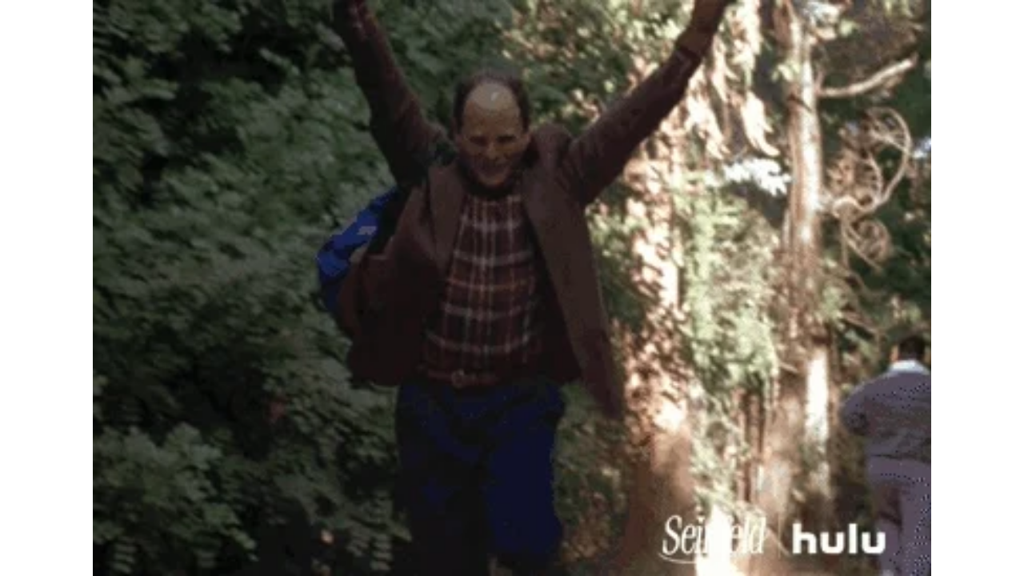

--- FILE ---
content_type: text/html
request_url: https://giphy.com/embed/3o7TKKDNOHo6LoNqgw
body_size: 2771
content:

<!DOCTYPE html>
<html>
    <head>
        <meta charset="utf-8" />
        <title>Im Free George Costanza GIF by HULU - Find &amp; Share on GIPHY</title>
        
            <link rel="canonical" href="https://giphy.com/gifs/hulu-seinfeld-3o7TKKDNOHo6LoNqgw" />
        
        <meta name="description" content="GIF it up for GIFs from your favorite TV shows, Hulu Originals and Exclusive programming, but it doesn&#x27;t stop there. Sign up for Hulu now: hulu.com/welcome" />
        <meta name="author" content="GIPHY" />
        <meta name="keywords" content="Animated GIFs, GIFs, Giphy" />
        <meta name="alexaVerifyID" content="HMyPJIK-pLEheM5ACWFf6xvnA2U" />
        <meta name="viewport" content="width=device-width, initial-scale=1" />
        <meta name="robots" content="noindex, noimageindex, noai, noimageai" />
        <meta property="og:url" content="https://media1.giphy.com/media/v1.Y2lkPWRkYTI0ZDUwdG96ZGI4bXl0MDFsdmp4cDFsOWc4bjB3ZmExbmNhYXE0MnNlcTFtaSZlcD12MV9pbnRlcm5hbF9naWZfYnlfaWQmY3Q9Zw/3o7TKKDNOHo6LoNqgw/giphy.gif" />
        <meta property="og:title" content="Im Free George Costanza GIF by HULU - Find &amp; Share on GIPHY" />
        <meta property="og:description" content="GIF it up for GIFs from your favorite TV shows, Hulu Originals and Exclusive programming, but it doesn&#x27;t stop there. Sign up for Hulu now: hulu.com/welcome" />
        <meta property="og:type" content="video.other" />
        <meta property="og:image" content="https://media1.giphy.com/media/v1.Y2lkPWRkYTI0ZDUwdG96ZGI4bXl0MDFsdmp4cDFsOWc4bjB3ZmExbmNhYXE0MnNlcTFtaSZlcD12MV9pbnRlcm5hbF9naWZfYnlfaWQmY3Q9Zw/3o7TKKDNOHo6LoNqgw/200.gif" />
        <meta property="og:site_name" content="GIPHY" />
        <meta property="fb:app_id" content="406655189415060" />
        <meta name="twitter:card" value="player" />
        <meta name="twitter:title" value="Im Free George Costanza GIF by HULU - Find &amp; Share on GIPHY" />
        <meta name="twitter:description" value="GIF it up for GIFs from your favorite TV shows, Hulu Originals and Exclusive programming, but it doesn&#x27;t stop there. Sign up for Hulu now: hulu.com/welcome" />
        <meta name="twitter:image" value="https://media1.giphy.com/media/v1.Y2lkPWRkYTI0ZDUwdG96ZGI4bXl0MDFsdmp4cDFsOWc4bjB3ZmExbmNhYXE0MnNlcTFtaSZlcD12MV9pbnRlcm5hbF9naWZfYnlfaWQmY3Q9Zw/3o7TKKDNOHo6LoNqgw/giphy_s.gif" />
        <meta name="twitter:site" value="@giphy" />
        <style type="text/css">
            html,
            body {
                height: 100%;
            }

            body {
                margin: 0;
                padding: 0;
            }

            .embed {
                background: no-repeat url('https://media1.giphy.com/media/v1.Y2lkPWRkYTI0ZDUwdG96ZGI4bXl0MDFsdmp4cDFsOWc4bjB3ZmExbmNhYXE0MnNlcTFtaSZlcD12MV9pbnRlcm5hbF9naWZfYnlfaWQmY3Q9Zw/3o7TKKDNOHo6LoNqgw/200w_s.gif') center center;
                background-size: contain;
                height: 100%;
                width: 100%;
            }
        </style>
    </head>
    <!-- Google Tag Manager -->
    <script>
        ;(function (w, d, s, l, i) {
            w[l] = w[l] || []
            w[l].push({ 'gtm.start': new Date().getTime(), event: 'gtm.js' })
            var f = d.getElementsByTagName(s)[0],
                j = d.createElement(s),
                dl = l != 'dataLayer' ? '&l=' + l : ''
            j.async = true
            j.src = 'https://www.googletagmanager.com/gtm.js?id=' + i + dl
            f.parentNode.insertBefore(j, f)
        })(window, document, 'script', 'dataLayer', 'GTM-WJSSCWX')
    </script>
    <!-- End Google Tag Manager -->

    <script async src="https://www.googletagmanager.com/gtag/js?id=G-VNYPEBL4PG"></script>

    <body>
        <!-- Google Tag Manager (noscript) -->
        <noscript
            ><iframe
                src="https://www.googletagmanager.com/ns.html?id=GTM-WJSSCWX"
                height="0"
                width="0"
                style="display: none; visibility: hidden"
            ></iframe
        ></noscript>
        <!-- End Google Tag Manager (noscript) -->

        <div class="embed"></div>
        <script>
            window.GIPHY_FE_EMBED_KEY = 'eDs1NYmCVgdHvI1x0nitWd5ClhDWMpRE'
            window.GIPHY_API_URL = 'https://api.giphy.com/v1/'
            window.GIPHY_PINGBACK_URL = 'https://pingback.giphy.com'
        </script>
        <script src="/static/dist/runtime.a9eab25a.bundle.js"></script> <script src="/static/dist/gifEmbed.80980e8d.bundle.js"></script>
        <script>
            var Giphy = Giphy || {};
            if (Giphy.renderGifEmbed) {
                Giphy.renderGifEmbed(document.querySelector('.embed'), {
                    gif: {"id": "3o7TKKDNOHo6LoNqgw", "title": "Im Free George Costanza GIF by HULU", "images": {"looping": {"mp4": "https://media1.giphy.com/media/v1.Y2lkPWRkYTI0ZDUwdG96ZGI4bXl0MDFsdmp4cDFsOWc4bjB3ZmExbmNhYXE0MnNlcTFtaSZlcD12MV9pbnRlcm5hbF9naWZfYnlfaWQmY3Q9Zw/3o7TKKDNOHo6LoNqgw/giphy-loop.mp4", "mp4_size": 2533456}, "source": {"url": "https://media1.giphy.com/media/v1.Y2lkPWRkYTI0ZDUwdG96ZGI4bXl0MDFsdmp4cDFsOWc4bjB3ZmExbmNhYXE0MnNlcTFtaSZlcD12MV9pbnRlcm5hbF9naWZfYnlfaWQmY3Q9Zw/3o7TKKDNOHo6LoNqgw/source.gif", "width": 400, "height": 275, "size": 2169207}, "downsized": {"url": "https://media1.giphy.com/media/v1.Y2lkPWRkYTI0ZDUwdG96ZGI4bXl0MDFsdmp4cDFsOWc4bjB3ZmExbmNhYXE0MnNlcTFtaSZlcD12MV9pbnRlcm5hbF9naWZfYnlfaWQmY3Q9Zw/3o7TKKDNOHo6LoNqgw/giphy.gif", "width": 400, "height": 275, "size": 1303029}, "downsized_large": {"url": "https://media1.giphy.com/media/v1.Y2lkPWRkYTI0ZDUwdG96ZGI4bXl0MDFsdmp4cDFsOWc4bjB3ZmExbmNhYXE0MnNlcTFtaSZlcD12MV9pbnRlcm5hbF9naWZfYnlfaWQmY3Q9Zw/3o7TKKDNOHo6LoNqgw/giphy.gif", "width": 400, "height": 275, "size": 1303029}, "downsized_medium": {"url": "https://media1.giphy.com/media/v1.Y2lkPWRkYTI0ZDUwdG96ZGI4bXl0MDFsdmp4cDFsOWc4bjB3ZmExbmNhYXE0MnNlcTFtaSZlcD12MV9pbnRlcm5hbF9naWZfYnlfaWQmY3Q9Zw/3o7TKKDNOHo6LoNqgw/giphy.gif", "width": 400, "height": 275, "size": 1303029}, "downsized_small": {"width": 289, "height": 198, "mp4": "https://media1.giphy.com/media/v1.Y2lkPWRkYTI0ZDUwdG96ZGI4bXl0MDFsdmp4cDFsOWc4bjB3ZmExbmNhYXE0MnNlcTFtaSZlcD12MV9pbnRlcm5hbF9naWZfYnlfaWQmY3Q9Zw/3o7TKKDNOHo6LoNqgw/giphy-downsized-small.mp4", "mp4_size": 108753}, "downsized_still": {"url": "https://media1.giphy.com/media/v1.Y2lkPWRkYTI0ZDUwdG96ZGI4bXl0MDFsdmp4cDFsOWc4bjB3ZmExbmNhYXE0MnNlcTFtaSZlcD12MV9pbnRlcm5hbF9naWZfYnlfaWQmY3Q9Zw/3o7TKKDNOHo6LoNqgw/giphy_s.gif", "width": 400, "height": 275, "size": 1303029}, "fixed_height": {"url": "https://media1.giphy.com/media/v1.Y2lkPWRkYTI0ZDUwdG96ZGI4bXl0MDFsdmp4cDFsOWc4bjB3ZmExbmNhYXE0MnNlcTFtaSZlcD12MV9pbnRlcm5hbF9naWZfYnlfaWQmY3Q9Zw/3o7TKKDNOHo6LoNqgw/200.gif", "width": 291, "height": 200, "size": 553251, "mp4": "https://media1.giphy.com/media/v1.Y2lkPWRkYTI0ZDUwdG96ZGI4bXl0MDFsdmp4cDFsOWc4bjB3ZmExbmNhYXE0MnNlcTFtaSZlcD12MV9pbnRlcm5hbF9naWZfYnlfaWQmY3Q9Zw/3o7TKKDNOHo6LoNqgw/200.mp4", "mp4_size": 191228, "webp": "https://media1.giphy.com/media/v1.Y2lkPWRkYTI0ZDUwdG96ZGI4bXl0MDFsdmp4cDFsOWc4bjB3ZmExbmNhYXE0MnNlcTFtaSZlcD12MV9pbnRlcm5hbF9naWZfYnlfaWQmY3Q9Zw/3o7TKKDNOHo6LoNqgw/200.webp", "webp_size": 288024}, "fixed_height_downsampled": {"url": "https://media1.giphy.com/media/v1.Y2lkPWRkYTI0ZDUwdG96ZGI4bXl0MDFsdmp4cDFsOWc4bjB3ZmExbmNhYXE0MnNlcTFtaSZlcD12MV9pbnRlcm5hbF9naWZfYnlfaWQmY3Q9Zw/3o7TKKDNOHo6LoNqgw/200_d.gif", "width": 291, "height": 200, "size": 149027, "webp": "https://media1.giphy.com/media/v1.Y2lkPWRkYTI0ZDUwdG96ZGI4bXl0MDFsdmp4cDFsOWc4bjB3ZmExbmNhYXE0MnNlcTFtaSZlcD12MV9pbnRlcm5hbF9naWZfYnlfaWQmY3Q9Zw/3o7TKKDNOHo6LoNqgw/200_d.webp", "webp_size": 98894}, "fixed_height_small": {"url": "https://media1.giphy.com/media/v1.Y2lkPWRkYTI0ZDUwdG96ZGI4bXl0MDFsdmp4cDFsOWc4bjB3ZmExbmNhYXE0MnNlcTFtaSZlcD12MV9pbnRlcm5hbF9naWZfYnlfaWQmY3Q9Zw/3o7TKKDNOHo6LoNqgw/100.gif", "width": 146, "height": 100, "size": 162952, "mp4": "https://media1.giphy.com/media/v1.Y2lkPWRkYTI0ZDUwdG96ZGI4bXl0MDFsdmp4cDFsOWc4bjB3ZmExbmNhYXE0MnNlcTFtaSZlcD12MV9pbnRlcm5hbF9naWZfYnlfaWQmY3Q9Zw/3o7TKKDNOHo6LoNqgw/100.mp4", "mp4_size": 65222, "webp": "https://media1.giphy.com/media/v1.Y2lkPWRkYTI0ZDUwdG96ZGI4bXl0MDFsdmp4cDFsOWc4bjB3ZmExbmNhYXE0MnNlcTFtaSZlcD12MV9pbnRlcm5hbF9naWZfYnlfaWQmY3Q9Zw/3o7TKKDNOHo6LoNqgw/100.webp", "webp_size": 101786}, "fixed_height_small_still": {"url": "https://media1.giphy.com/media/v1.Y2lkPWRkYTI0ZDUwdG96ZGI4bXl0MDFsdmp4cDFsOWc4bjB3ZmExbmNhYXE0MnNlcTFtaSZlcD12MV9pbnRlcm5hbF9naWZfYnlfaWQmY3Q9Zw/3o7TKKDNOHo6LoNqgw/100_s.gif", "width": 146, "height": 100, "size": 11010}, "fixed_height_still": {"url": "https://media1.giphy.com/media/v1.Y2lkPWRkYTI0ZDUwdG96ZGI4bXl0MDFsdmp4cDFsOWc4bjB3ZmExbmNhYXE0MnNlcTFtaSZlcD12MV9pbnRlcm5hbF9naWZfYnlfaWQmY3Q9Zw/3o7TKKDNOHo6LoNqgw/200_s.gif", "width": 291, "height": 200, "size": 32317}, "fixed_width": {"url": "https://media1.giphy.com/media/v1.Y2lkPWRkYTI0ZDUwdG96ZGI4bXl0MDFsdmp4cDFsOWc4bjB3ZmExbmNhYXE0MnNlcTFtaSZlcD12MV9pbnRlcm5hbF9naWZfYnlfaWQmY3Q9Zw/3o7TKKDNOHo6LoNqgw/200w.gif", "width": 200, "height": 138, "size": 291277, "mp4": "https://media1.giphy.com/media/v1.Y2lkPWRkYTI0ZDUwdG96ZGI4bXl0MDFsdmp4cDFsOWc4bjB3ZmExbmNhYXE0MnNlcTFtaSZlcD12MV9pbnRlcm5hbF9naWZfYnlfaWQmY3Q9Zw/3o7TKKDNOHo6LoNqgw/200w.mp4", "mp4_size": 107949, "webp": "https://media1.giphy.com/media/v1.Y2lkPWRkYTI0ZDUwdG96ZGI4bXl0MDFsdmp4cDFsOWc4bjB3ZmExbmNhYXE0MnNlcTFtaSZlcD12MV9pbnRlcm5hbF9naWZfYnlfaWQmY3Q9Zw/3o7TKKDNOHo6LoNqgw/200w.webp", "webp_size": 167210}, "fixed_width_downsampled": {"url": "https://media1.giphy.com/media/v1.Y2lkPWRkYTI0ZDUwdG96ZGI4bXl0MDFsdmp4cDFsOWc4bjB3ZmExbmNhYXE0MnNlcTFtaSZlcD12MV9pbnRlcm5hbF9naWZfYnlfaWQmY3Q9Zw/3o7TKKDNOHo6LoNqgw/200w_d.gif", "width": 200, "height": 138, "size": 76557, "webp": "https://media1.giphy.com/media/v1.Y2lkPWRkYTI0ZDUwdG96ZGI4bXl0MDFsdmp4cDFsOWc4bjB3ZmExbmNhYXE0MnNlcTFtaSZlcD12MV9pbnRlcm5hbF9naWZfYnlfaWQmY3Q9Zw/3o7TKKDNOHo6LoNqgw/200w_d.webp", "webp_size": 52502}, "fixed_width_small": {"url": "https://media1.giphy.com/media/v1.Y2lkPWRkYTI0ZDUwdG96ZGI4bXl0MDFsdmp4cDFsOWc4bjB3ZmExbmNhYXE0MnNlcTFtaSZlcD12MV9pbnRlcm5hbF9naWZfYnlfaWQmY3Q9Zw/3o7TKKDNOHo6LoNqgw/100w.gif", "width": 100, "height": 69, "size": 87335, "mp4": "https://media1.giphy.com/media/v1.Y2lkPWRkYTI0ZDUwdG96ZGI4bXl0MDFsdmp4cDFsOWc4bjB3ZmExbmNhYXE0MnNlcTFtaSZlcD12MV9pbnRlcm5hbF9naWZfYnlfaWQmY3Q9Zw/3o7TKKDNOHo6LoNqgw/100w.mp4", "mp4_size": 37595, "webp": "https://media1.giphy.com/media/v1.Y2lkPWRkYTI0ZDUwdG96ZGI4bXl0MDFsdmp4cDFsOWc4bjB3ZmExbmNhYXE0MnNlcTFtaSZlcD12MV9pbnRlcm5hbF9naWZfYnlfaWQmY3Q9Zw/3o7TKKDNOHo6LoNqgw/100w.webp", "webp_size": 52980}, "fixed_width_small_still": {"url": "https://media1.giphy.com/media/v1.Y2lkPWRkYTI0ZDUwdG96ZGI4bXl0MDFsdmp4cDFsOWc4bjB3ZmExbmNhYXE0MnNlcTFtaSZlcD12MV9pbnRlcm5hbF9naWZfYnlfaWQmY3Q9Zw/3o7TKKDNOHo6LoNqgw/100w_s.gif", "width": 100, "height": 69, "size": 5259}, "fixed_width_still": {"url": "https://media1.giphy.com/media/v1.Y2lkPWRkYTI0ZDUwdG96ZGI4bXl0MDFsdmp4cDFsOWc4bjB3ZmExbmNhYXE0MnNlcTFtaSZlcD12MV9pbnRlcm5hbF9naWZfYnlfaWQmY3Q9Zw/3o7TKKDNOHo6LoNqgw/200w_s.gif", "width": 200, "height": 138, "size": 16052}, "original": {"url": "https://media1.giphy.com/media/v1.Y2lkPWRkYTI0ZDUwdG96ZGI4bXl0MDFsdmp4cDFsOWc4bjB3ZmExbmNhYXE0MnNlcTFtaSZlcD12MV9pbnRlcm5hbF9naWZfYnlfaWQmY3Q9Zw/3o7TKKDNOHo6LoNqgw/giphy.gif", "width": 400, "height": 275, "size": 1303029, "frames": 24, "hash": "a25da621706c6801a87b0cdd6257f124", "mp4": "https://media1.giphy.com/media/v1.Y2lkPWRkYTI0ZDUwdG96ZGI4bXl0MDFsdmp4cDFsOWc4bjB3ZmExbmNhYXE0MnNlcTFtaSZlcD12MV9pbnRlcm5hbF9naWZfYnlfaWQmY3Q9Zw/3o7TKKDNOHo6LoNqgw/giphy.mp4", "mp4_size": 463719, "webp": "https://media1.giphy.com/media/v1.Y2lkPWRkYTI0ZDUwdG96ZGI4bXl0MDFsdmp4cDFsOWc4bjB3ZmExbmNhYXE0MnNlcTFtaSZlcD12MV9pbnRlcm5hbF9naWZfYnlfaWQmY3Q9Zw/3o7TKKDNOHo6LoNqgw/giphy.webp", "webp_size": 443786}, "original_mp4": {"width": 480, "height": 330, "mp4": "https://media1.giphy.com/media/v1.Y2lkPWRkYTI0ZDUwdG96ZGI4bXl0MDFsdmp4cDFsOWc4bjB3ZmExbmNhYXE0MnNlcTFtaSZlcD12MV9pbnRlcm5hbF9naWZfYnlfaWQmY3Q9Zw/3o7TKKDNOHo6LoNqgw/giphy.mp4", "mp4_size": 463719}, "original_still": {"url": "https://media1.giphy.com/media/v1.Y2lkPWRkYTI0ZDUwdG96ZGI4bXl0MDFsdmp4cDFsOWc4bjB3ZmExbmNhYXE0MnNlcTFtaSZlcD12MV9pbnRlcm5hbF9naWZfYnlfaWQmY3Q9Zw/3o7TKKDNOHo6LoNqgw/giphy_s.gif", "width": 400, "height": 275, "size": 92111}, "preview": {"width": 221, "height": 152, "mp4": "https://media1.giphy.com/media/v1.Y2lkPWRkYTI0ZDUwdG96ZGI4bXl0MDFsdmp4cDFsOWc4bjB3ZmExbmNhYXE0MnNlcTFtaSZlcD12MV9pbnRlcm5hbF9naWZfYnlfaWQmY3Q9Zw/3o7TKKDNOHo6LoNqgw/giphy-preview.mp4", "mp4_size": 44935}, "preview_gif": {"url": "https://media1.giphy.com/media/v1.Y2lkPWRkYTI0ZDUwdG96ZGI4bXl0MDFsdmp4cDFsOWc4bjB3ZmExbmNhYXE0MnNlcTFtaSZlcD12MV9pbnRlcm5hbF9naWZfYnlfaWQmY3Q9Zw/3o7TKKDNOHo6LoNqgw/giphy-preview.gif", "width": 80, "height": 55, "size": 49729}, "preview_webp": {"url": "https://media1.giphy.com/media/v1.Y2lkPWRkYTI0ZDUwdG96ZGI4bXl0MDFsdmp4cDFsOWc4bjB3ZmExbmNhYXE0MnNlcTFtaSZlcD12MV9pbnRlcm5hbF9naWZfYnlfaWQmY3Q9Zw/3o7TKKDNOHo6LoNqgw/giphy-preview.webp", "width": 140, "height": 96, "size": 45026}}, "is_video": false, "tags": [], "cta": {"text": "", "link": ""}, "featured_tags": [], "embed_url": "https://giphy.com/embed/3o7TKKDNOHo6LoNqgw", "relative_url": "/gifs/hulu-seinfeld-3o7TKKDNOHo6LoNqgw", "type": "gif", "index_id": 18191450, "slug": "hulu-seinfeld-3o7TKKDNOHo6LoNqgw", "url": "https://giphy.com/gifs/hulu-seinfeld-3o7TKKDNOHo6LoNqgw", "short_url": null, "bitly_url": null, "username": "hulu", "rating": "pg", "source_image_url": null, "source_post_url": "http://www.hulu.com/seinfeld?cmp=7313\u0026cmc=7313\u0026utm_source=GIPHY\u0026utm_medium=social\u0026utm_content=se_s\u0026utm_campaign=inhouse", "source_content_url": null, "source_tld": "www.hulu.com", "source_domain": null, "source_caption": "", "source_body": null, "has_attribution": false, "is_hidden": false, "is_removed": false, "is_community": false, "is_anonymous": false, "is_featured": false, "is_realtime": false, "is_indexable": null, "is_sticker": false, "is_preserve_size": null, "is_trending": false, "gps_no_trend": false, "create_datetime": null, "update_datetime": null, "trending_datetime": "2019-05-03T22:49:37+0000", "external_media": null, "import_type": null, "user": {"id": 1334711, "username": "hulu", "avatar_url": "https://media.giphy.com/avatars/hulu/fHTyFuGiOkNq.jpg", "display_name": "HULU", "user_type": "partner", "twitter": "@hulu", "is_public": true, "is_verified": true, "is_freelance": false, "is_community": false, "is_upgraded": true, "is_partner_or_artist": true, "suppress_chrome": false, "website_url": "", "twitter_url": "https://twitter.com/hulu", "facebook_url": "http://facebook.com/hulu", "instagram_url": "https://instagram.com/hulu", "tumblr_url": "", "tiktok_url": "", "youtube_url": "", "attribution_display_name": "HULU", "disable_freelance_popup": false, "name": "HULU", "about_bio": "Come TV With Us.", "description": "Come TV With Us.", "profile_url": "https://giphy.com/hulu"}, "alt_text": ""},
                    autoPlay: "",
                    hideVideo: false,
                    isTwitter: false,
                    trackingQueryString: 'utm_source=iframe&utm_medium=embed&utm_campaign=Embeds&utm_term='
                })
            }
        </script>
    </body>
</html>
